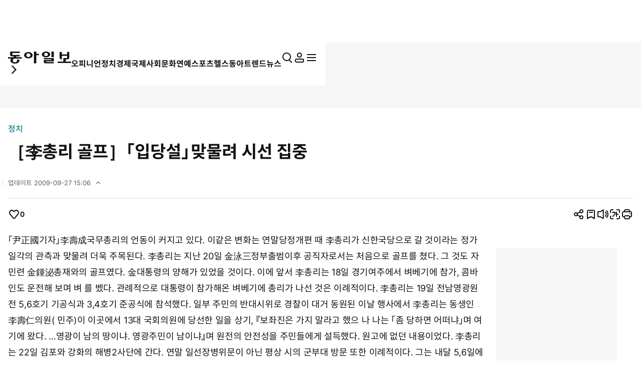

--- FILE ---
content_type: text/html; charset=UTF-8
request_url: https://www.donga.com/news/getActionInfo
body_size: 74
content:
{"emotion":{"19961021\/7201610":0}}

--- FILE ---
content_type: text/html; charset=UTF-8
request_url: https://www.donga.com/news/getFavoriteInfo
body_size: 173
content:
{"HEAD":{"STATUS":"ok"},"DATA":{"gudok":{"70040100000001":"1,006","70030000000935":"777","70010000001020":"688","70020000000285":"508","70000000000606":"133","70000000000707":"5","70000000000686":"35","70070300000001":"66","70070400000002":"2","70070000001111":"59"}}}

--- FILE ---
content_type: text/html; charset=utf-8
request_url: https://www.google.com/recaptcha/api2/aframe
body_size: 268
content:
<!DOCTYPE HTML><html><head><meta http-equiv="content-type" content="text/html; charset=UTF-8"></head><body><script nonce="eKsaTjf8axbMGfZm_-XxZQ">/** Anti-fraud and anti-abuse applications only. See google.com/recaptcha */ try{var clients={'sodar':'https://pagead2.googlesyndication.com/pagead/sodar?'};window.addEventListener("message",function(a){try{if(a.source===window.parent){var b=JSON.parse(a.data);var c=clients[b['id']];if(c){var d=document.createElement('img');d.src=c+b['params']+'&rc='+(localStorage.getItem("rc::a")?sessionStorage.getItem("rc::b"):"");window.document.body.appendChild(d);sessionStorage.setItem("rc::e",parseInt(sessionStorage.getItem("rc::e")||0)+1);localStorage.setItem("rc::h",'1769079738656');}}}catch(b){}});window.parent.postMessage("_grecaptcha_ready", "*");}catch(b){}</script></body></html>

--- FILE ---
content_type: application/javascript; charset=utf-8
request_url: https://fundingchoicesmessages.google.com/f/AGSKWxXskV5qAgnqKSeUNupRZ8k_6c3m4l2kzotCmpKvreFUzpJubTBBgDIySCAKmoVSSYPL9h9kHPwwyMmD2AxPzhx6J9N69BI6TKB9cqCXIkwtlyOvISNL0JfSSR6q_39enQQuE_yQPITTZOms5KfA5L6SaGG3axdQqt1IkL4KOZ9mxfeaV_Iq3HRPsiA5/_/dfp_delivery.js/mobilead_/geobox.html/adverts/rules./JavaScript/Ads-
body_size: -1291
content:
window['4726f9c0-db31-4681-9783-9c1678988c2b'] = true;

--- FILE ---
content_type: application/x-javascript
request_url: https://yellow.contentsfeed.com/RealMedia/ads/adstream_jx.ads/www.donga.com/main@x95
body_size: 481
content:
document.write ('<a href="//yellow.contentsfeed.com/RealMedia/ads/click_lx.ads/www.donga.com/main/L18/1853100598/x95/donga/trafficchecking_191018/trafficchecking_191018.html/457432595a326c79413663414443635a" target="_blank" >\n');
document.write ('<img src="https://image.donga.com/adma/donga/191018_trafficchecking_dot.gif" alt="" border="0"></a>\n');
document.write ('\n');


--- FILE ---
content_type: application/x-javascript
request_url: https://yellow.contentsfeed.com/RealMedia/ads/adstream_jx.ads/www.donga.com/news@Top2
body_size: 479
content:
document.write ('<div>\n');
document.write ('<a href="//yellow.contentsfeed.com/RealMedia/ads/click_lx.ads/www.donga.com/news/L18/1123772648/Top2/donga/kdu_72890_250813/hantan_72890.html/457432595a326c7941374941426d3961" target="_blank">\n');
document.write ('<img src="https://image.donga.com/adma/donga/260114_kdu_728901.jpg" alt=""></a>\n');
document.write ('</div>\n');


--- FILE ---
content_type: application/x-javascript
request_url: https://yellow.contentsfeed.com/RealMedia/ads/adstream_jx.ads/www.donga.com/news@x58
body_size: 432
content:
document.write ('<a href="https://yellow.contentsfeed.com/RealMedia/ads/click_lx.ads/www.donga.com/news/1082320730/x58/default/empty.gif/457432595a326c794136304141633268" target="_top"><img src="https://yellow.contentsfeed.com/RealMedia/ads/Creatives/default/empty.gif"  width="1" height="1" alt="" BORDER=0 border="0"></a>');


--- FILE ---
content_type: application/x-javascript
request_url: https://yellow.contentsfeed.com/RealMedia/ads/adstream_jx.ads/www.donga.com/news@x05
body_size: 438
content:
document.write ('<a href="https://yellow.contentsfeed.com/RealMedia/ads/click_lx.ads/www.donga.com/news/L18/1285436412/x05/donga/unse_news_140200_251118/hantan_7289093766.html/457432595a326c794136344142306f41" target="_blank">\n');
document.write ('<img src="https://image.donga.com/adma/donga/251223_unse_120200.png" alt=""></a>');


--- FILE ---
content_type: application/x-javascript
request_url: https://yellow.contentsfeed.com/RealMedia/ads/adstream_jx.ads/www.donga.com/news@x64
body_size: 450
content:
document.write ('<a href="https://yellow.contentsfeed.com/RealMedia/ads/click_lx.ads/www.donga.com/news/L18/1279770899/x64/donga/unse_news_600250_251224/donga_news_body_62025092634.html/457432595a326c794136674144745444" target="_blank" >\n');
document.write ('<img src="https://image.donga.com/adma/donga/251223_unse_600250.png"alt=""></a>\n');
